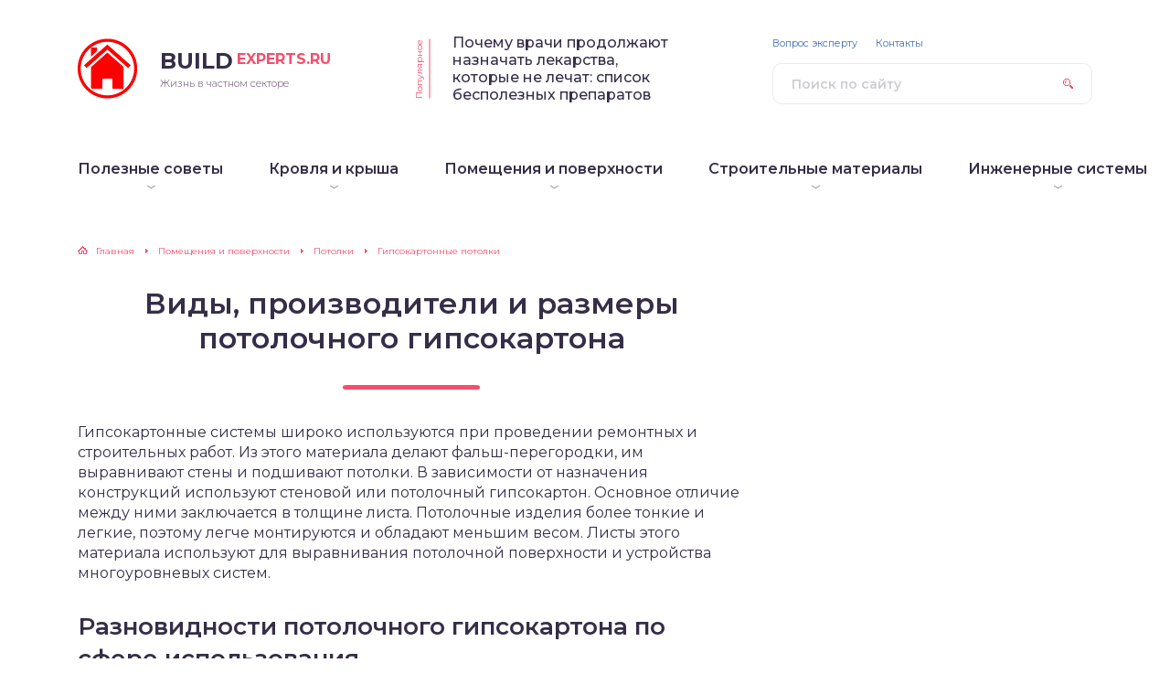

--- FILE ---
content_type: text/html; charset=UTF-8
request_url: https://build-experts.ru/potolochnyy-gipsokarton/
body_size: 19834
content:
<!DOCTYPE html>
<html lang="ru-RU">
<head>
	<title>Потолочный гипсокартон: размер плит и листов, толщина ГКЛ, производители и виды</title>
	<meta charset="utf-8" />
	<meta http-equiv="X-UA-Compatible" content="IE=edge, chrome=1" />
	<meta name="viewport" content="width=device-width, initial-scale=1.0" />
    <link rel="shortcut icon" href="/favicon.ico" type="image/x-icon" />
    <script type="text/javascript"> rbConfig={start:performance.now(),rotator:'q3k6'}; </script>
	<meta name='robots' content='index, follow, max-image-preview:large, max-snippet:-1, max-video-preview:-1' />
	<style>img:is([sizes="auto" i], [sizes^="auto," i]) { contain-intrinsic-size: 3000px 1500px }</style>
	<meta name="dlm-version" content="5.0.21">
	<meta name="description" content="Разновидности потолочного гипсокартона по сфере использования. Характеристика влагостойких листов ГКЛ. Отличительные особенности огнестойкого гипсокартона. Арочный, стандартный и акустический гипсокартон. Размены и толщина листов ГКЛ. Как правильно хранить потолочные плиты и производители." />
	<link rel="canonical" href="https://build-experts.ru/potolochnyy-gipsokarton/" />
	<meta property="og:locale" content="ru_RU" />
	<meta property="og:type" content="article" />
	<meta property="og:title" content="Потолочный гипсокартон: размер плит и листов, толщина ГКЛ, производители и виды" />
	<meta property="og:description" content="Разновидности потолочного гипсокартона по сфере использования. Характеристика влагостойких листов ГКЛ. Отличительные особенности огнестойкого гипсокартона. Арочный, стандартный и акустический гипсокартон. Размены и толщина листов ГКЛ. Как правильно хранить потолочные плиты и производители." />
	<meta property="og:url" content="https://build-experts.ru/potolochnyy-gipsokarton/" />
	<meta property="og:site_name" content="Информационный новостной портал Build-Experts.ru" />
	<meta property="article:published_time" content="2018-08-23T04:16:32+00:00" />
	<meta property="og:image" content="https://build-experts.ru/wp-content/uploads/2018/08/1-63.jpg" />
	<meta property="og:image:width" content="1024" />
	<meta property="og:image:height" content="836" />
	<meta property="og:image:type" content="image/jpeg" />
	<meta name="author" content="buildexp" />
	<meta name="twitter:card" content="summary_large_image" />
	<meta name="twitter:label1" content="Написано автором" />
	<meta name="twitter:data1" content="buildexp" />
	<script type="application/ld+json" class="yoast-schema-graph">{"@context":"https://schema.org","@graph":[{"@type":"Article","@id":"https://build-experts.ru/potolochnyy-gipsokarton/#article","isPartOf":{"@id":"https://build-experts.ru/potolochnyy-gipsokarton/"},"author":{"name":"buildexp","@id":"https://build-experts.ru/#/schema/person/527c37d871a170c61583dca955e78f2e"},"headline":"Виды, производители и размеры потолочного гипсокартона","datePublished":"2018-08-23T04:16:32+00:00","mainEntityOfPage":{"@id":"https://build-experts.ru/potolochnyy-gipsokarton/"},"wordCount":1061,"publisher":{"@id":"https://build-experts.ru/#organization"},"image":{"@id":"https://build-experts.ru/potolochnyy-gipsokarton/#primaryimage"},"thumbnailUrl":"https://build-experts.ru/wp-content/uploads/2018/08/1-63.jpg","articleSection":["Гипсокартонные потолки","Помещения и поверхности","Потолки"],"inLanguage":"ru-RU"},{"@type":"WebPage","@id":"https://build-experts.ru/potolochnyy-gipsokarton/","url":"https://build-experts.ru/potolochnyy-gipsokarton/","name":"Потолочный гипсокартон: размер плит и листов, толщина ГКЛ, производители и виды","isPartOf":{"@id":"https://build-experts.ru/#website"},"primaryImageOfPage":{"@id":"https://build-experts.ru/potolochnyy-gipsokarton/#primaryimage"},"image":{"@id":"https://build-experts.ru/potolochnyy-gipsokarton/#primaryimage"},"thumbnailUrl":"https://build-experts.ru/wp-content/uploads/2018/08/1-63.jpg","datePublished":"2018-08-23T04:16:32+00:00","description":"Разновидности потолочного гипсокартона по сфере использования. Характеристика влагостойких листов ГКЛ. Отличительные особенности огнестойкого гипсокартона. Арочный, стандартный и акустический гипсокартон. Размены и толщина листов ГКЛ. Как правильно хранить потолочные плиты и производители.","breadcrumb":{"@id":"https://build-experts.ru/potolochnyy-gipsokarton/#breadcrumb"},"inLanguage":"ru-RU","potentialAction":[{"@type":"ReadAction","target":["https://build-experts.ru/potolochnyy-gipsokarton/"]}]},{"@type":"ImageObject","inLanguage":"ru-RU","@id":"https://build-experts.ru/potolochnyy-gipsokarton/#primaryimage","url":"https://build-experts.ru/wp-content/uploads/2018/08/1-63.jpg","contentUrl":"https://build-experts.ru/wp-content/uploads/2018/08/1-63.jpg","width":1024,"height":836,"caption":"разновидности потолочного гипсокартона"},{"@type":"BreadcrumbList","@id":"https://build-experts.ru/potolochnyy-gipsokarton/#breadcrumb","itemListElement":[{"@type":"ListItem","position":1,"name":"Build-Experts.ru","item":"https://build-experts.ru/"},{"@type":"ListItem","position":2,"name":"Помещения и поверхности","item":"https://build-experts.ru/category/pomeshheniya-i-poverxnosti/"},{"@type":"ListItem","position":3,"name":"Потолки","item":"https://build-experts.ru/category/pomeshheniya-i-poverxnosti/potolki/"},{"@type":"ListItem","position":4,"name":"Гипсокартонные потолки","item":"https://build-experts.ru/category/pomeshheniya-i-poverxnosti/potolki/gipsokartonnye-potolki/"},{"@type":"ListItem","position":5,"name":"Виды, производители и размеры потолочного гипсокартона"}]},{"@type":"WebSite","@id":"https://build-experts.ru/#website","url":"https://build-experts.ru/","name":"Информационный новостной портал Build-Experts.ru","description":"Жизнь в частном секторе","publisher":{"@id":"https://build-experts.ru/#organization"},"potentialAction":[{"@type":"SearchAction","target":{"@type":"EntryPoint","urlTemplate":"https://build-experts.ru/?s={search_term_string}"},"query-input":{"@type":"PropertyValueSpecification","valueRequired":true,"valueName":"search_term_string"}}],"inLanguage":"ru-RU"},{"@type":"Organization","@id":"https://build-experts.ru/#organization","name":"Частный сектор","url":"https://build-experts.ru/","logo":{"@type":"ImageObject","inLanguage":"ru-RU","@id":"https://build-experts.ru/#/schema/logo/image/","url":"https://build-experts.ru/wp-content/uploads/2018/09/house_icon.png","contentUrl":"https://build-experts.ru/wp-content/uploads/2018/09/house_icon.png","width":512,"height":512,"caption":"Частный сектор"},"image":{"@id":"https://build-experts.ru/#/schema/logo/image/"}},{"@type":"Person","@id":"https://build-experts.ru/#/schema/person/527c37d871a170c61583dca955e78f2e","name":"buildexp","image":{"@type":"ImageObject","inLanguage":"ru-RU","@id":"https://build-experts.ru/#/schema/person/image/","url":"https://build-experts.ru/wp-content/plugins/clearfy-pro/assets/images/default-avatar.png","contentUrl":"https://build-experts.ru/wp-content/plugins/clearfy-pro/assets/images/default-avatar.png","caption":"buildexp"}}]}</script>


<link rel='stylesheet' id='wp-block-library-css' href='https://build-experts.ru/wp-includes/css/dist/block-library/style.min.css?ver=6.7.4' type='text/css' media='all' />
<style id='classic-theme-styles-inline-css' type='text/css'>
/*! This file is auto-generated */
.wp-block-button__link{color:#fff;background-color:#32373c;border-radius:9999px;box-shadow:none;text-decoration:none;padding:calc(.667em + 2px) calc(1.333em + 2px);font-size:1.125em}.wp-block-file__button{background:#32373c;color:#fff;text-decoration:none}
</style>
<style id='global-styles-inline-css' type='text/css'>
:root{--wp--preset--aspect-ratio--square: 1;--wp--preset--aspect-ratio--4-3: 4/3;--wp--preset--aspect-ratio--3-4: 3/4;--wp--preset--aspect-ratio--3-2: 3/2;--wp--preset--aspect-ratio--2-3: 2/3;--wp--preset--aspect-ratio--16-9: 16/9;--wp--preset--aspect-ratio--9-16: 9/16;--wp--preset--color--black: #000000;--wp--preset--color--cyan-bluish-gray: #abb8c3;--wp--preset--color--white: #ffffff;--wp--preset--color--pale-pink: #f78da7;--wp--preset--color--vivid-red: #cf2e2e;--wp--preset--color--luminous-vivid-orange: #ff6900;--wp--preset--color--luminous-vivid-amber: #fcb900;--wp--preset--color--light-green-cyan: #7bdcb5;--wp--preset--color--vivid-green-cyan: #00d084;--wp--preset--color--pale-cyan-blue: #8ed1fc;--wp--preset--color--vivid-cyan-blue: #0693e3;--wp--preset--color--vivid-purple: #9b51e0;--wp--preset--gradient--vivid-cyan-blue-to-vivid-purple: linear-gradient(135deg,rgba(6,147,227,1) 0%,rgb(155,81,224) 100%);--wp--preset--gradient--light-green-cyan-to-vivid-green-cyan: linear-gradient(135deg,rgb(122,220,180) 0%,rgb(0,208,130) 100%);--wp--preset--gradient--luminous-vivid-amber-to-luminous-vivid-orange: linear-gradient(135deg,rgba(252,185,0,1) 0%,rgba(255,105,0,1) 100%);--wp--preset--gradient--luminous-vivid-orange-to-vivid-red: linear-gradient(135deg,rgba(255,105,0,1) 0%,rgb(207,46,46) 100%);--wp--preset--gradient--very-light-gray-to-cyan-bluish-gray: linear-gradient(135deg,rgb(238,238,238) 0%,rgb(169,184,195) 100%);--wp--preset--gradient--cool-to-warm-spectrum: linear-gradient(135deg,rgb(74,234,220) 0%,rgb(151,120,209) 20%,rgb(207,42,186) 40%,rgb(238,44,130) 60%,rgb(251,105,98) 80%,rgb(254,248,76) 100%);--wp--preset--gradient--blush-light-purple: linear-gradient(135deg,rgb(255,206,236) 0%,rgb(152,150,240) 100%);--wp--preset--gradient--blush-bordeaux: linear-gradient(135deg,rgb(254,205,165) 0%,rgb(254,45,45) 50%,rgb(107,0,62) 100%);--wp--preset--gradient--luminous-dusk: linear-gradient(135deg,rgb(255,203,112) 0%,rgb(199,81,192) 50%,rgb(65,88,208) 100%);--wp--preset--gradient--pale-ocean: linear-gradient(135deg,rgb(255,245,203) 0%,rgb(182,227,212) 50%,rgb(51,167,181) 100%);--wp--preset--gradient--electric-grass: linear-gradient(135deg,rgb(202,248,128) 0%,rgb(113,206,126) 100%);--wp--preset--gradient--midnight: linear-gradient(135deg,rgb(2,3,129) 0%,rgb(40,116,252) 100%);--wp--preset--font-size--small: 13px;--wp--preset--font-size--medium: 20px;--wp--preset--font-size--large: 36px;--wp--preset--font-size--x-large: 42px;--wp--preset--spacing--20: 0.44rem;--wp--preset--spacing--30: 0.67rem;--wp--preset--spacing--40: 1rem;--wp--preset--spacing--50: 1.5rem;--wp--preset--spacing--60: 2.25rem;--wp--preset--spacing--70: 3.38rem;--wp--preset--spacing--80: 5.06rem;--wp--preset--shadow--natural: 6px 6px 9px rgba(0, 0, 0, 0.2);--wp--preset--shadow--deep: 12px 12px 50px rgba(0, 0, 0, 0.4);--wp--preset--shadow--sharp: 6px 6px 0px rgba(0, 0, 0, 0.2);--wp--preset--shadow--outlined: 6px 6px 0px -3px rgba(255, 255, 255, 1), 6px 6px rgba(0, 0, 0, 1);--wp--preset--shadow--crisp: 6px 6px 0px rgba(0, 0, 0, 1);}:where(.is-layout-flex){gap: 0.5em;}:where(.is-layout-grid){gap: 0.5em;}body .is-layout-flex{display: flex;}.is-layout-flex{flex-wrap: wrap;align-items: center;}.is-layout-flex > :is(*, div){margin: 0;}body .is-layout-grid{display: grid;}.is-layout-grid > :is(*, div){margin: 0;}:where(.wp-block-columns.is-layout-flex){gap: 2em;}:where(.wp-block-columns.is-layout-grid){gap: 2em;}:where(.wp-block-post-template.is-layout-flex){gap: 1.25em;}:where(.wp-block-post-template.is-layout-grid){gap: 1.25em;}.has-black-color{color: var(--wp--preset--color--black) !important;}.has-cyan-bluish-gray-color{color: var(--wp--preset--color--cyan-bluish-gray) !important;}.has-white-color{color: var(--wp--preset--color--white) !important;}.has-pale-pink-color{color: var(--wp--preset--color--pale-pink) !important;}.has-vivid-red-color{color: var(--wp--preset--color--vivid-red) !important;}.has-luminous-vivid-orange-color{color: var(--wp--preset--color--luminous-vivid-orange) !important;}.has-luminous-vivid-amber-color{color: var(--wp--preset--color--luminous-vivid-amber) !important;}.has-light-green-cyan-color{color: var(--wp--preset--color--light-green-cyan) !important;}.has-vivid-green-cyan-color{color: var(--wp--preset--color--vivid-green-cyan) !important;}.has-pale-cyan-blue-color{color: var(--wp--preset--color--pale-cyan-blue) !important;}.has-vivid-cyan-blue-color{color: var(--wp--preset--color--vivid-cyan-blue) !important;}.has-vivid-purple-color{color: var(--wp--preset--color--vivid-purple) !important;}.has-black-background-color{background-color: var(--wp--preset--color--black) !important;}.has-cyan-bluish-gray-background-color{background-color: var(--wp--preset--color--cyan-bluish-gray) !important;}.has-white-background-color{background-color: var(--wp--preset--color--white) !important;}.has-pale-pink-background-color{background-color: var(--wp--preset--color--pale-pink) !important;}.has-vivid-red-background-color{background-color: var(--wp--preset--color--vivid-red) !important;}.has-luminous-vivid-orange-background-color{background-color: var(--wp--preset--color--luminous-vivid-orange) !important;}.has-luminous-vivid-amber-background-color{background-color: var(--wp--preset--color--luminous-vivid-amber) !important;}.has-light-green-cyan-background-color{background-color: var(--wp--preset--color--light-green-cyan) !important;}.has-vivid-green-cyan-background-color{background-color: var(--wp--preset--color--vivid-green-cyan) !important;}.has-pale-cyan-blue-background-color{background-color: var(--wp--preset--color--pale-cyan-blue) !important;}.has-vivid-cyan-blue-background-color{background-color: var(--wp--preset--color--vivid-cyan-blue) !important;}.has-vivid-purple-background-color{background-color: var(--wp--preset--color--vivid-purple) !important;}.has-black-border-color{border-color: var(--wp--preset--color--black) !important;}.has-cyan-bluish-gray-border-color{border-color: var(--wp--preset--color--cyan-bluish-gray) !important;}.has-white-border-color{border-color: var(--wp--preset--color--white) !important;}.has-pale-pink-border-color{border-color: var(--wp--preset--color--pale-pink) !important;}.has-vivid-red-border-color{border-color: var(--wp--preset--color--vivid-red) !important;}.has-luminous-vivid-orange-border-color{border-color: var(--wp--preset--color--luminous-vivid-orange) !important;}.has-luminous-vivid-amber-border-color{border-color: var(--wp--preset--color--luminous-vivid-amber) !important;}.has-light-green-cyan-border-color{border-color: var(--wp--preset--color--light-green-cyan) !important;}.has-vivid-green-cyan-border-color{border-color: var(--wp--preset--color--vivid-green-cyan) !important;}.has-pale-cyan-blue-border-color{border-color: var(--wp--preset--color--pale-cyan-blue) !important;}.has-vivid-cyan-blue-border-color{border-color: var(--wp--preset--color--vivid-cyan-blue) !important;}.has-vivid-purple-border-color{border-color: var(--wp--preset--color--vivid-purple) !important;}.has-vivid-cyan-blue-to-vivid-purple-gradient-background{background: var(--wp--preset--gradient--vivid-cyan-blue-to-vivid-purple) !important;}.has-light-green-cyan-to-vivid-green-cyan-gradient-background{background: var(--wp--preset--gradient--light-green-cyan-to-vivid-green-cyan) !important;}.has-luminous-vivid-amber-to-luminous-vivid-orange-gradient-background{background: var(--wp--preset--gradient--luminous-vivid-amber-to-luminous-vivid-orange) !important;}.has-luminous-vivid-orange-to-vivid-red-gradient-background{background: var(--wp--preset--gradient--luminous-vivid-orange-to-vivid-red) !important;}.has-very-light-gray-to-cyan-bluish-gray-gradient-background{background: var(--wp--preset--gradient--very-light-gray-to-cyan-bluish-gray) !important;}.has-cool-to-warm-spectrum-gradient-background{background: var(--wp--preset--gradient--cool-to-warm-spectrum) !important;}.has-blush-light-purple-gradient-background{background: var(--wp--preset--gradient--blush-light-purple) !important;}.has-blush-bordeaux-gradient-background{background: var(--wp--preset--gradient--blush-bordeaux) !important;}.has-luminous-dusk-gradient-background{background: var(--wp--preset--gradient--luminous-dusk) !important;}.has-pale-ocean-gradient-background{background: var(--wp--preset--gradient--pale-ocean) !important;}.has-electric-grass-gradient-background{background: var(--wp--preset--gradient--electric-grass) !important;}.has-midnight-gradient-background{background: var(--wp--preset--gradient--midnight) !important;}.has-small-font-size{font-size: var(--wp--preset--font-size--small) !important;}.has-medium-font-size{font-size: var(--wp--preset--font-size--medium) !important;}.has-large-font-size{font-size: var(--wp--preset--font-size--large) !important;}.has-x-large-font-size{font-size: var(--wp--preset--font-size--x-large) !important;}
:where(.wp-block-post-template.is-layout-flex){gap: 1.25em;}:where(.wp-block-post-template.is-layout-grid){gap: 1.25em;}
:where(.wp-block-columns.is-layout-flex){gap: 2em;}:where(.wp-block-columns.is-layout-grid){gap: 2em;}
:root :where(.wp-block-pullquote){font-size: 1.5em;line-height: 1.6;}
</style>
<link rel='stylesheet' id='style-autors_webnavoz-css' href='https://build-experts.ru/wp-content/plugins/autors-by-webnavoz/css/autors-style.css?1_62&#038;ver=6.7.4' type='text/css' media='all' />
<link rel='stylesheet' id='contact-form-7-css' href='https://build-experts.ru/wp-content/plugins/contact-form-7/includes/css/styles.css?ver=6.0.3' type='text/css' media='all' />
<link rel='stylesheet' id='style-experts_webnavoz-css' href='https://build-experts.ru/wp-content/plugins/experts-by-webnavoz/css/experts-style.css?1_4&#038;ver=6.7.4' type='text/css' media='all' />
<link rel='stylesheet' id='wp-polls-css' href='https://build-experts.ru/wp-content/plugins/wp-polls/polls-css.css?ver=2.77.3' type='text/css' media='all' />
<style id='wp-polls-inline-css' type='text/css'>
.wp-polls .pollbar {
	margin: 1px;
	font-size: 8px;
	line-height: 10px;
	height: 10px;
	background: #1A4473;
	border: 1px solid #c8c8c8;
}

</style>
<link rel='stylesheet' id='wp-postratings-css' href='https://build-experts.ru/wp-content/plugins/wp-postratings/css/postratings-css.css?ver=1.91.2' type='text/css' media='all' />
<link rel='stylesheet' id='animate-css' href='https://build-experts.ru/wp-content/plugins/wp-quiz-pro/assets/frontend/css/animate.css?ver=3.6.0' type='text/css' media='all' />
<link rel='stylesheet' id='wp-quiz-css' href='https://build-experts.ru/wp-content/plugins/wp-quiz-pro/assets/frontend/css/wp-quiz.css?ver=2.0.19' type='text/css' media='all' />
<link rel='stylesheet' id='google-fonts-css' href='//fonts.googleapis.com/css?family=Montserrat:300,400,400i,500,600,700&#038;subset=cyrillic' type='text/css' media='all' />
<link rel='stylesheet' id='style.css-css' href='https://build-experts.ru/wp-content/themes/sreda-design-nocat/style.css' type='text/css' media='all' />
<link rel='stylesheet' id='fancybox-css' href='https://build-experts.ru/wp-content/plugins/easy-fancybox/fancybox/1.5.4/jquery.fancybox.min.css?ver=6.7.4' type='text/css' media='screen' />
<link rel='stylesheet' id='tablepress-default-css' href='https://build-experts.ru/wp-content/plugins/tablepress/css/build/default.css?ver=3.0.3' type='text/css' media='all' />
<script type="text/javascript" src="https://build-experts.ru/wp-includes/js/jquery/jquery.min.js?ver=3.7.1" id="jquery-core-js"></script>
<style>.pseudo-clearfy-link { color: #008acf; cursor: pointer;}.pseudo-clearfy-link:hover { text-decoration: none;}</style><link rel="icon" href="https://build-experts.ru/wp-content/uploads/2018/09/cropped-house_icon-32x32.png" sizes="32x32" />
<link rel="icon" href="https://build-experts.ru/wp-content/uploads/2018/09/cropped-house_icon-192x192.png" sizes="192x192" />
<link rel="apple-touch-icon" href="https://build-experts.ru/wp-content/uploads/2018/09/cropped-house_icon-180x180.png" />
<meta name="msapplication-TileImage" content="https://build-experts.ru/wp-content/uploads/2018/09/cropped-house_icon-270x270.png" />
		<style>
.popular__inner {
	background: #F8F8F8;
}
.post blockquote:before {
	background-image: url(https://build-experts.ru/wp-content/uploads/2018/09/house_icon.png);
}
	</style>
    <script type="text/javascript" src="https://vk.com/js/api/openapi.js?162"></script>
    <script type="text/javascript">
        VK.init({apiId: 3543010, onlyWidgets: true});
    </script>
</head>

<body>

<div class="container">
<div class="wrapper">

	<header class="header">

		<div class="header__top">

					<a class="header__logo" href="https://build-experts.ru/">
		<div class="header__logo-image"><img src="https://build-experts.ru/wp-content/uploads/2018/09/house_icon.png" alt="" /></div>
		<div class="header__logo-title">Build<span>Experts.ru</span></div>
		<div class="header__logo-desc">Жизнь в частном секторе</div>
		</a>
		
										<div class="header__popular">
				<div class="header__popular-headline">Популярное</div>
				<div class="header__popular-title"><a href="https://build-experts.ru/bespoleznye-lekarstva-ne-lechat-spisok/">Почему врачи продолжают назначать лекарства, которые не лечат: список бесполезных препаратов</a></div>
			</div><!-- .header__popular -->
					
			<form class="search" method="get" action="https://build-experts.ru/">
				<input class="search__input" type="search" name="s" placeholder="Поиск по сайту" value="" required />
				<button class="search__button" type="submit"></button>
			</form>

		
		</div><!-- .header__top -->

		<button class="header__menu-toggle" type="button"></button>
		<div class="header__menu">
			
					<nav class="header__nav-2"><ul><li id="menu-item-11955" class="menu-item menu-item-type-taxonomy menu-item-object-category menu-item-has-children menu-item-11955"><a href="https://build-experts.ru/category/novosti/" title="Полезные советы для дачников и садоводов"><div class="header__nav-2-link">Полезные советы</div></a>
<ul class="sub-menu">
	<li id="menu-item-11956" class="menu-item menu-item-type-taxonomy menu-item-object-category menu-item-11956"><a href="https://build-experts.ru/category/novosti/dom-dacha/"><div class="header__nav-2-link">Дом / Дача</div></a></li>
	<li id="menu-item-11960" class="menu-item menu-item-type-taxonomy menu-item-object-category menu-item-11960"><a href="https://build-experts.ru/category/novosti/sad-ogorod/" title="Сад и Огород"><div class="header__nav-2-link">Сад / Огород</div></a></li>
	<li id="menu-item-11959" class="menu-item menu-item-type-taxonomy menu-item-object-category menu-item-11959"><a href="https://build-experts.ru/category/novosti/obschestvo/"><div class="header__nav-2-link">Общество</div></a></li>
	<li id="menu-item-11958" class="menu-item menu-item-type-taxonomy menu-item-object-category menu-item-11958"><a href="https://build-experts.ru/category/novosti/zhkh/" title="Жилищно-коммунальное хозяйство"><div class="header__nav-2-link">ЖКХ</div></a></li>
	<li id="menu-item-11961" class="menu-item menu-item-type-taxonomy menu-item-object-category menu-item-11961"><a href="https://build-experts.ru/category/novosti/ekonomika/"><div class="header__nav-2-link">Экономика</div></a></li>
	<li id="menu-item-11957" class="menu-item menu-item-type-taxonomy menu-item-object-category menu-item-11957"><a href="https://build-experts.ru/category/novosti/eda/" title="Кулинарные рецепты и еда"><div class="header__nav-2-link">Еда</div></a></li>
	<li id="menu-item-16069" class="menu-item menu-item-type-taxonomy menu-item-object-category menu-item-16069"><a href="https://build-experts.ru/category/novosti/psihologiya/"><div class="header__nav-2-link">Психология</div></a></li>
	<li id="menu-item-16068" class="menu-item menu-item-type-taxonomy menu-item-object-category menu-item-16068"><a href="https://build-experts.ru/category/novosti/goroskopy/"><div class="header__nav-2-link">Гороскопы и предсказания</div></a></li>
</ul>
</li>
<li id="menu-item-2644" class="menu-item menu-item-type-taxonomy menu-item-object-category menu-item-has-children menu-item-2644"><a href="https://build-experts.ru/category/krovlya-i-krysha/"><div class="header__nav-2-link">Кровля и крыша</div></a>
<ul class="sub-menu">
	<li id="menu-item-2645" class="menu-item menu-item-type-taxonomy menu-item-object-category menu-item-2645"><a href="https://build-experts.ru/category/krovlya-i-krysha/vidy-krysh/"><div class="header__nav-2-link">Виды крыш</div></a></li>
	<li id="menu-item-2646" class="menu-item menu-item-type-taxonomy menu-item-object-category menu-item-2646"><a href="https://build-experts.ru/category/krovlya-i-krysha/vodostochnaya-sistema/"><div class="header__nav-2-link">Водосточная система</div></a></li>
	<li id="menu-item-2647" class="menu-item menu-item-type-taxonomy menu-item-object-category menu-item-2647"><a href="https://build-experts.ru/category/krovlya-i-krysha/dop-i-dobornye-elementy/"><div class="header__nav-2-link">Дополнительные и доборные элементы</div></a></li>
	<li id="menu-item-2648" class="menu-item menu-item-type-taxonomy menu-item-object-category menu-item-2648"><a href="https://build-experts.ru/category/krovlya-i-krysha/krovlya-iz-cherepicy/"><div class="header__nav-2-link">Черепица</div></a></li>
	<li id="menu-item-2649" class="menu-item menu-item-type-taxonomy menu-item-object-category menu-item-2649"><a href="https://build-experts.ru/category/krovlya-i-krysha/metallicheskaya-krovlya/"><div class="header__nav-2-link">Металлическая кровля</div></a></li>
	<li id="menu-item-2650" class="menu-item menu-item-type-taxonomy menu-item-object-category menu-item-2650"><a href="https://build-experts.ru/category/krovlya-i-krysha/myagkaya-krovlya/"><div class="header__nav-2-link">Мягкая кровля</div></a></li>
	<li id="menu-item-2651" class="menu-item menu-item-type-taxonomy menu-item-object-category menu-item-2651"><a href="https://build-experts.ru/category/krovlya-i-krysha/obshhie-svedeniya-krovlya/"><div class="header__nav-2-link">Общие сведения о кровельных материалах</div></a></li>
	<li id="menu-item-2652" class="menu-item menu-item-type-taxonomy menu-item-object-category menu-item-2652"><a href="https://build-experts.ru/category/krovlya-i-krysha/raschet-kryshi-i-krovli/"><div class="header__nav-2-link">Расчет крыши и кровли</div></a></li>
	<li id="menu-item-2653" class="menu-item menu-item-type-taxonomy menu-item-object-category menu-item-2653"><a href="https://build-experts.ru/category/krovlya-i-krysha/remont-i-uxod/"><div class="header__nav-2-link">Ремонт и уход</div></a></li>
</ul>
</li>
<li id="menu-item-9416" class="menu-item menu-item-type-taxonomy menu-item-object-category current-post-ancestor current-menu-parent current-post-parent menu-item-has-children menu-item-9416"><a href="https://build-experts.ru/category/pomeshheniya-i-poverxnosti/"><div class="header__nav-2-link">Помещения и поверхности</div></a>
<ul class="sub-menu">
	<li id="menu-item-9417" class="menu-item menu-item-type-taxonomy menu-item-object-category menu-item-9417"><a href="https://build-experts.ru/category/pomeshheniya-i-poverxnosti/vannaya-i-tualet/"><div class="header__nav-2-link">Ванная и туалет</div></a></li>
	<li id="menu-item-9418" class="menu-item menu-item-type-taxonomy menu-item-object-category menu-item-9418"><a href="https://build-experts.ru/category/pomeshheniya-i-poverxnosti/instrumenty/"><div class="header__nav-2-link">Инструменты</div></a></li>
	<li id="menu-item-9419" class="menu-item menu-item-type-taxonomy menu-item-object-category menu-item-9419"><a href="https://build-experts.ru/category/pomeshheniya-i-poverxnosti/kuxnya/"><div class="header__nav-2-link">Кухня</div></a></li>
	<li id="menu-item-9420" class="menu-item menu-item-type-taxonomy menu-item-object-category menu-item-9420"><a href="https://build-experts.ru/category/pomeshheniya-i-poverxnosti/lodzhiya-i-balkon/"><div class="header__nav-2-link">Лоджия и балкон</div></a></li>
	<li id="menu-item-9421" class="menu-item menu-item-type-taxonomy menu-item-object-category menu-item-9421"><a href="https://build-experts.ru/category/pomeshheniya-i-poverxnosti/okonnye-steklopakety-i-osteklenie/"><div class="header__nav-2-link">Оконные стеклопакеты и остекление</div></a></li>
	<li id="menu-item-9422" class="menu-item menu-item-type-taxonomy menu-item-object-category menu-item-9422"><a href="https://build-experts.ru/category/pomeshheniya-i-poverxnosti/poly/"><div class="header__nav-2-link">Полы</div></a></li>
	<li id="menu-item-9423" class="menu-item menu-item-type-taxonomy menu-item-object-category current-post-ancestor current-menu-parent current-post-parent menu-item-9423"><a href="https://build-experts.ru/category/pomeshheniya-i-poverxnosti/potolki/"><div class="header__nav-2-link">Потолки</div></a></li>
	<li id="menu-item-9424" class="menu-item menu-item-type-taxonomy menu-item-object-category menu-item-9424"><a href="https://build-experts.ru/category/pomeshheniya-i-poverxnosti/steny/"><div class="header__nav-2-link">Стены</div></a></li>
</ul>
</li>
<li id="menu-item-9425" class="menu-item menu-item-type-taxonomy menu-item-object-category menu-item-has-children menu-item-9425"><a href="https://build-experts.ru/category/stroitelnye-materialy/"><div class="header__nav-2-link">Строительные материалы</div></a>
<ul class="sub-menu">
	<li id="menu-item-9426" class="menu-item menu-item-type-taxonomy menu-item-object-category menu-item-9426"><a href="https://build-experts.ru/category/stroitelnye-materialy/blok-xaus/"><div class="header__nav-2-link">Блок-хаус</div></a></li>
	<li id="menu-item-9427" class="menu-item menu-item-type-taxonomy menu-item-object-category menu-item-9427"><a href="https://build-experts.ru/category/stroitelnye-materialy/vagonka/"><div class="header__nav-2-link">Вагонка</div></a></li>
	<li id="menu-item-9428" class="menu-item menu-item-type-taxonomy menu-item-object-category menu-item-9428"><a href="https://build-experts.ru/category/stroitelnye-materialy/kamen/"><div class="header__nav-2-link">Камень</div></a></li>
	<li id="menu-item-9429" class="menu-item menu-item-type-taxonomy menu-item-object-category menu-item-9429"><a href="https://build-experts.ru/category/stroitelnye-materialy/keramicheskaya-plitka/"><div class="header__nav-2-link">Керамическая плитка</div></a></li>
	<li id="menu-item-9430" class="menu-item menu-item-type-taxonomy menu-item-object-category menu-item-9430"><a href="https://build-experts.ru/category/stroitelnye-materialy/kirpich/"><div class="header__nav-2-link">Кирпич</div></a></li>
	<li id="menu-item-9431" class="menu-item menu-item-type-taxonomy menu-item-object-category menu-item-9431"><a href="https://build-experts.ru/category/stroitelnye-materialy/lkm/"><div class="header__nav-2-link">ЛКМ</div></a></li>
	<li id="menu-item-9432" class="menu-item menu-item-type-taxonomy menu-item-object-category menu-item-9432"><a href="https://build-experts.ru/category/stroitelnye-materialy/stroitelnie-materiali/"><div class="header__nav-2-link">Общие сведения о строительных материалах</div></a></li>
	<li id="menu-item-9433" class="menu-item menu-item-type-taxonomy menu-item-object-category menu-item-9433"><a href="https://build-experts.ru/category/stroitelnye-materialy/sajding/"><div class="header__nav-2-link">Сайдинг</div></a></li>
	<li id="menu-item-9434" class="menu-item menu-item-type-taxonomy menu-item-object-category menu-item-9434"><a href="https://build-experts.ru/category/stroitelnye-materialy/cementno-struzhechnaya-plita/"><div class="header__nav-2-link">ЦСП</div></a></li>
	<li id="menu-item-9435" class="menu-item menu-item-type-taxonomy menu-item-object-category menu-item-9435"><a href="https://build-experts.ru/category/stroitelnye-materialy/shtukaturka/"><div class="header__nav-2-link">Штукатурка</div></a></li>
</ul>
</li>
<li id="menu-item-17808" class="menu-item menu-item-type-taxonomy menu-item-object-category menu-item-has-children menu-item-17808"><a href="https://build-experts.ru/category/inzhenernye-sistemy/"><div class="header__nav-2-link">Инженерные системы</div></a>
<ul class="sub-menu">
	<li id="menu-item-17809" class="menu-item menu-item-type-taxonomy menu-item-object-category menu-item-17809"><a href="https://build-experts.ru/category/inzhenernye-sistemy/otoplenie/"><div class="header__nav-2-link">Отопление</div></a></li>
</ul>
</li>
</ul></nav>
							
					<nav class="header__nav-1"><ul><li id="menu-item-1714" class="menu-item menu-item-type-post_type menu-item-object-page menu-item-1714"><a rel="nofollow" href="https://build-experts.ru/vopros-ekspertu/">Вопрос эксперту</a></li>
<li id="menu-item-13224" class="menu-item menu-item-type-post_type menu-item-object-page menu-item-13224"><a href="https://build-experts.ru/kontakty/">Контакты</a></li>
</ul></nav>
						</div><!-- .header__menu -->
        <script src="https://yastatic.net/pcode/adfox/loader.js" crossorigin="anonymous"></script><script src="https://yastatic.net/pcode/adfox/loader.js" crossorigin="anonymous"></script>
	</header><!-- .header -->
<div class="middle">
			<main class="content">
			<div class="breadcrumbs" itemscope itemtype="http://schema.org/BreadcrumbList"><span itemprop="itemListElement" itemscope itemtype="http://schema.org/ListItem"><a href="https://build-experts.ru/" itemprop="item" class="home"><span itemprop="name">Главная</span></a></span> <span class="sep">›</span> <span itemprop="itemListElement" itemscope itemtype="http://schema.org/ListItem"><a href="https://build-experts.ru/category/pomeshheniya-i-poverxnosti/" itemprop="item"><span itemprop="name">Помещения и поверхности</span></a></span> <span class="sep">›</span> <span itemprop="itemListElement" itemscope itemtype="http://schema.org/ListItem"><a href="https://build-experts.ru/category/pomeshheniya-i-poverxnosti/potolki/" itemprop="item"><span itemprop="name">Потолки</span></a></span> <span class="sep">›</span> <span itemprop="itemListElement" itemscope itemtype="http://schema.org/ListItem"><a href="https://build-experts.ru/category/pomeshheniya-i-poverxnosti/potolki/gipsokartonnye-potolki/" itemprop="item"><span itemprop="name">Гипсокартонные потолки</span></a></span></div><!-- .breadcrumbs -->						
			<article class="post">
				<h1 class="post__headline">Виды, производители и размеры потолочного гипсокартона</h1>
				<div class="post__entry">
					<p>Гипсокартонные системы широко используются при проведении ремонтных и строительных работ. Из этого материала делают фальш-перегородки, им выравнивают стены и подшивают потолки. В зависимости от назначения конструкций используют стеновой или потолочный гипсокартон. Основное отличие между ними заключается в толщине листа. Потолочные изделия более тонкие и легкие, поэтому легче монтируются и обладают меньшим весом. Листы этого материала используют для выравнивания потолочной поверхности и устройства многоуровневых систем.</p><div class='code-block code-block-17' style='margin: 8px 0; clear: both;'>
<!--noindex-->
<div id="content_rb_34713" class="content_rb" data-id="34713"></div>
<!--/noindex--></div>

<h2>Разновидности потолочного гипсокартона по сфере использования</h2>
<p>Потолочный ГКЛ пользуется большой популярностью, потому что поверхность можно отделывать разными материалами. Гипсовый лист после шпаклевания и шлифования красят интерьерными красками, оклеивают обоями, облицовывают плиткой.</p>
<p><img fetchpriority="high" decoding="async" class="aligncenter wp-image-12695 size-large" src="https://build-experts.ru/wp-content/uploads/2018/08/1-63-700x571.jpg" alt="разновидности потолочного гипсокартона" width="700" height="571" srcset="https://build-experts.ru/wp-content/uploads/2018/08/1-63-700x571.jpg 700w, https://build-experts.ru/wp-content/uploads/2018/08/1-63-500x408.jpg 500w, https://build-experts.ru/wp-content/uploads/2018/08/1-63-300x245.jpg 300w, https://build-experts.ru/wp-content/uploads/2018/08/1-63.jpg 1024w" sizes="(max-width: 700px) 100vw, 700px" /></p><div class='code-block code-block-18' style='margin: 8px auto; text-align: center; display: block; clear: both;'>
<!--noindex-->
<div id="content_rb_34764" class="content_rb" data-id="34764"></div>
<!--/noindex--></div>

<p>Помимо этого, обширная сфера использования связана с простым и быстрым монтажом, который можно провести собственноручно. После укладки ГКЛ потолок становится идеально гладким и ровным. Изделие закрепляется на базовой поверхности посредством крепления на металлической и деревянной обрешетке либо приклеиванием на специальный клей.</p>
<p>В зависимости от сферы использования выделяют несколько разновидностей этого материала, отличающихся своими техническими характеристиками. Рассмотрим каждый вид ГКЛ отдельно.</p>
<h3>Влагостойкий</h3>
<p>Влагостойкие гипсокартонные плиты для потолка монтируют в помещениях с высоким уровнем влажности. Они подходят для установки в бассейне, санузле или ванной. Такие изделия выдерживают не только повышенную влажность, но и прямой контакт с водой, поэтому не портятся после затопления соседями сверху.</p><div class='code-block code-block-19' style='margin: 8px 0; clear: both;'>
<!--noindex-->
<div id="content_rb_34846" class="content_rb" data-id="34846"></div>
<!--/noindex--></div>

<blockquote class="check"><p>Внимание! Влагостойкий ГКЛ отличается от стандартных листов зеленоватым оттенком картонного покрытия, который скрывает гипсовый сердечник.</p></blockquote>
<div class='code-block code-block-37' style='margin: 8px 0; clear: both;'>
Лучшие условия, коэффициенты в линиях на спортивные события и это все в одном приложении, <a class="nolink" title="скачать 1хБет на Андроид" href="https://myandroid-apk.com/skachat-mobilnoe-prilozhenie-1xbet-na-android-telefon/">скачать 1хБет на Андроид</a> телефон можно по ссылке абсолютно бесплатно и получить бонус по промокоду MyAndroid.</div>
<p>Поверхность влагостойких листов грунтуют, шпаклюют и красят любыми составами, даже смесями со значительным процентом воды, чего нельзя сказать о традиционном ГКЛ. Последний материал вздувается и деформируется от использования составов с большим количеством воды.</p>
<h3>Огнестойкий</h3>
<p>Огнестойкие покрытия несложно отличить от других разновидностей, ведь они имеют характерный розоватый цвет картонной поверхности. Благодаря особым пропиткам этот материал некоторое время сопротивляется возгоранию. Сфера использования покрытия определяется пожарными требованиями к помещению.</p>
<p><span class="strUnd"> Его применяют в: </span></p><div class='code-block code-block-20' style='margin: 8px 0; clear: both;'>
<!--noindex-->
<div id="content_rb_34847" class="content_rb" data-id="34847"></div>
<!--/noindex--></div>

<ul>
<li>коридорах общественных зданий;</li>
<li>местах с повышенной пожароопасностью;</li>
<li>на лестничных клетках;</li>
<li>на путях эвакуации людей.</li>
</ul>
<h3>Стандартный</h3>
<p>При выполнении ремонтных работ в помещениях с нормальной влажностью обычно применяют стандартные листы гипсокартона. К таким помещениям не должны предъявляется особые требования по пожаробезопасности. Это плиты с покрытием из серого картона и синей маркировкой.</p>
<p><img decoding="async" class="aligncenter wp-image-12696 size-large" src="https://build-experts.ru/wp-content/uploads/2018/08/2-61-700x466.jpg" alt="стандартный гипсокартон" width="700" height="466" srcset="https://build-experts.ru/wp-content/uploads/2018/08/2-61-700x466.jpg 700w, https://build-experts.ru/wp-content/uploads/2018/08/2-61-500x333.jpg 500w, https://build-experts.ru/wp-content/uploads/2018/08/2-61-1110x740.jpg 1110w, https://build-experts.ru/wp-content/uploads/2018/08/2-61-300x200.jpg 300w, https://build-experts.ru/wp-content/uploads/2018/08/2-61.jpg 1600w" sizes="(max-width: 700px) 100vw, 700px" /></p>
<blockquote class="quote"><p>Важно! Толщина гипсокартонного потолка из стандартных потолочных листов составляет 9,5 м (при условии использования бескаркасной технологии монтажа). Все остальные разновидности толще на несколько миллиметров.</p></blockquote>
<h3>Акустический</h3>
<p>Благодаря микроскопической перфорации изделие обладает улучшенным шумопоглощением, поэтому защищает помещение от внешних шумов и уменьшает прохождение звуковых волн из комнаты наружу. Гашение звуковой волны достигается за счет ее многократного преломления в отверстиях на поверхности материала.</p>
<p><span class="strUnd"> Область применения акустического ГКЛ довольно обширная: </span></p>
<ul>
<li>обычные квартиры с шумными соседями сверху;</li>
<li>лекционные залы;</li>
<li>аудитории;</li>
<li>киноконцертные залы;</li>
<li>студии звукозаписи;</li>
<li>гостиницы.</li>
</ul>
<h3>Арочный</h3>
<p>Поскольку это изделие предназначено для монтажа на криволинейные поверхности, его толщина меньше, чем у стандартного потолочного гипсокартона. Его применяют для обшивки поверхностей с плавной изогнутой конфигурацией, фигурных потолков и арочных конструкций. Обычно это изделия с серым цветом картона и уменьшенной толщиной.</p>
<blockquote class="warning"><p>Совет! Арочный гипсокартон не всегда есть в продаже. Вместо него для монтажа на криволинейные поверхности можно использовать стандартный ГКЛ. Для его сгибания на картоне делают продольные полосы, а потом гнут, или прокалывают картонный слой игольчатым валиком, смачивают водой и после намокания сгибают.</p></blockquote>
<h2>Размеры и толщина ГКЛ</h2>
<p>Размер потолочного гипсокартона зависит от назначения плит и производителя. Габариты плит бывают стандартные и уменьшенные в 2 раза. В первом случае ширина изделия составляет 120 см, а во втором – только 60 см. Средняя длина равна 2,5 м, но бывают листы длиной от 1,2 до 3 м. Уменьшенные плиты с шириной 60 см обычно идут с длиной не больше 120 см.</p>
<p><span class="strUnd"><img decoding="async" class="aligncenter wp-image-12699 size-large" src="https://build-experts.ru/wp-content/uploads/2018/08/3-65-700x373.jpg" alt="размеры и толщина ГКЛ" width="700" height="373" srcset="https://build-experts.ru/wp-content/uploads/2018/08/3-65.jpg 700w, https://build-experts.ru/wp-content/uploads/2018/08/3-65-500x266.jpg 500w, https://build-experts.ru/wp-content/uploads/2018/08/3-65-300x160.jpg 300w" sizes="(max-width: 700px) 100vw, 700px" /></span></p>
<p><span class="strUnd">Чаще всего в продаже встречаются следующие размеры гипсокартонных листов для потолка: </span></p>
<ul>
<li>2000х1200 мм;</li>
<li>2500х1200 мм;</li>
<li>3000х1200 мм;</li>
<li>1200х600 мм.</li>
</ul>
<p>Стеновые плиты имеют толщину 12,5 мм. Это связано с необходимостью создать достаточную прочность поверхности. Эти изделия используются для выравнивания стен и устройства ниш, фальш-перегородок, встроенных шкафов. Поскольку плиты с такой толщиной имеют немаленький вес, их нечасто применяют для монтажа на потолок, хотя и такой вариант – не исключение. Однако монтировать такие листы наверх можно только в помещении с надежными стенами и перекрытиями. Для крепления на старые ветхие основания они не подходят.</p>
<p>Толщина потолочного ГКЛ составляет 9,5 мм. Такие изделия меньше весят, поэтому легче монтируются и существенно не утяжеляют конструкции. Благодаря достаточной прочности и малому весу из потолочного гипсокартона можно сооружать многоуровневые системы.</p>
<p>Арочные плиты имеют толщину 6,5 мм. Благодаря этому материал легче гнется и монтируется на криволинейные конструкции. Однако согнуть изделие по небольшому радиусу не получится, потому что оно сломается.</p>
<blockquote class="check"><p>Совет! Для монтажа на потолок в помещении жилого назначения с нормальным уровнем влажности и низкой пожарной опасностью оптимально подходит стандартный лист ГКЛ с толщиной 0,95 см.</p></blockquote>
<h2>Правила хранения плит</h2>
<p>На качестве и технических характеристиках гипсокартона сказываются условия, в которых он хранился, и соблюдения правил хранения.</p>
<p><img loading="lazy" decoding="async" class="aligncenter wp-image-12698 size-large" src="https://build-experts.ru/wp-content/uploads/2018/08/4-58-700x525.jpg" alt="правила хранения плит" width="700" height="525" srcset="https://build-experts.ru/wp-content/uploads/2018/08/4-58-700x525.jpg 700w, https://build-experts.ru/wp-content/uploads/2018/08/4-58-500x375.jpg 500w, https://build-experts.ru/wp-content/uploads/2018/08/4-58-300x225.jpg 300w, https://build-experts.ru/wp-content/uploads/2018/08/4-58.jpg 1000w" sizes="auto, (max-width: 700px) 100vw, 700px" /><br />
<span class="strUnd">Чтобы материал не деформировался и не был испорчен, соблюдайте следующие рекомендации по хранению гипсового листа: </span></p>
<ol>
<li>Сразу после покупки дайте материалу вылежаться в том помещении, где он будет устанавливаться минимум 48 часов. За это время изделие адаптируется к условиям в помещении и отдаст лишнюю влагу, которая впитывается при транспортировке в холодный сезон. Если этого не сделать, то поверхность может деформироваться после монтажа.</li>
<li>Чтобы плиты не потеряли свою прочность и другие технические качества, не храните их возле источников тепловой энергии. В противном случае материал становится хрупким и быстро ломается при монтаже. Наименьшее расстояние от обогревателей, печей и приборов отопления составляет 50 см.</li>
<li>Если плиты хранить вертикально, то на нижней кромке образуются заломы, которые убрать не получится, а поверхность деформируется. Чтобы этого не происходило, складируйте листы только в горизонтальном положении. Причем укладывать материал рекомендуется на специальные деревянные поддоны, которые обеспечивают естественную циркуляцию воздуха снизу.</li>
<li>Не храните изделие под открытым небом. Даже летом под полиэтиленовой пленкой скапливается конденсат, который появляется из-за суточных перепадов температуры. Скопившаяся под пленкой влага приведет к порче материала и деформации поверхности.</li>
</ol>
<h2>Производители гипсокартона</h2>
<p>В строительных магазинах можно встретить гипсовые плиты французского, российского, германского, украинского и польского производства. Российский завод Кипрос производит материал отменного качества с приемлемой ценой. Одну плиту можно купить за 4,3$.</p>
<p class="video"><div class='code-block code-block-1' style='margin: 8px 0; clear: both;'>
<!--noindex-->
<div id="content_rb_34881" class="content_rb" data-id="34881"></div>
<!--/noindex--></div>
<div class="post__video"><iframe loading="lazy" src="https://www.youtube.com/embed/otOPqhhYrx0" width="640" height="350" frameborder="0" allowfullscreen="allowfullscreen"></iframe></div></p>
<p>Наибольшей популярностью во многих странах пользуется германский гипсокартон марки Кнауф. В ассортименте этого производителя есть стандартные плиты, огнестойкие и влагостойкие гипсовые изделия. Немецкий ГКЛ особенно ценится за хорошее качество.</p>
<p><span class="strUnd"> Цена изделий Кнауф следующая: </span></p>
<ul>
<li>плиты для помещений с нормальной влажностью с габаритами 2500х1200х9,5 мм продаются по 3,75$ за штуку;</li>
<li>влагостойкий ГКЛ имеет размер 2500х1200х12,5 мм и стоит 6,5 долларов за лист.</li>
</ul>
<p>Помимо гипсокартона при устройстве потолочных конструкций используют специальный клей либо систему металлических профилей, а также грунтовку, шпаклевку и необходимые комплектующие. Мастера советуют применять изделия одного производителя.</p>
<p>Благодаря большому выбору видов гипсокартона можно подобрать материал с учетом назначения помещения и процессов, протекающих в нем. Чтобы гипсокартонная конструкция прослужила как можно дольше, соблюдайте технологию монтажа и правила хранения ГКЛ.</p>
<div class='code-block code-block-3' style='margin: 8px 0; clear: both;'>
<!--noindex-->
<div id="content_rb_34882" class="content_rb" data-id="34882"></div>   
<!--/noindex--></div>
<div class='code-block code-block-13' style='margin: 8px 0; clear: both;'>
<!--AdFox START-->
<!--Площадка: build-experts.ru / * / *-->
<!--Тип баннера: Fullscreen-->
<!--Расположение: <верх страницы>-->
<div id="adfox_157138283458044532"></div>
<script>
    window.Ya.adfoxCode.createAdaptive({
        ownerId: 278191,
        containerId: 'adfox_157138283458044532',
        params: {
            pp: 'g',
            ps: 'dqkj',
            p2: 'goyw'
        }
    }, ['tablet', 'phone'], {
        tabletWidth: 830,
        phoneWidth: 480,
        isAutoReloads: false
    });
</script></div>
<!-- AI CONTENT END 1 -->
									</div><!-- .post__entry -->
			</article><!-- .post -->
        <!--noindex-->
					<div class="post-rating">
				<div class="post-rating__title">Помогите нам стать лучше! Оцените качество подачи материала</div>
				<div class="post-rating__rate"><div id="post-ratings-12681" class="post-ratings" itemscope itemtype="https://schema.org/Article" data-nonce="5bd823939f"><img id="rating_12681_1" src="https://build-experts.ru/wp-content/plugins/wp-postratings/images/stars_custom/rating_off.gif" alt="" title="" onmouseover="current_rating(12681, 1, '');" onmouseout="ratings_off(0, 0, 0);" onclick="rate_post();" onkeypress="rate_post();" style="cursor: pointer; border: 0px;" /><img id="rating_12681_2" src="https://build-experts.ru/wp-content/plugins/wp-postratings/images/stars_custom/rating_off.gif" alt="" title="" onmouseover="current_rating(12681, 2, '');" onmouseout="ratings_off(0, 0, 0);" onclick="rate_post();" onkeypress="rate_post();" style="cursor: pointer; border: 0px;" /><img id="rating_12681_3" src="https://build-experts.ru/wp-content/plugins/wp-postratings/images/stars_custom/rating_off.gif" alt="" title="" onmouseover="current_rating(12681, 3, '');" onmouseout="ratings_off(0, 0, 0);" onclick="rate_post();" onkeypress="rate_post();" style="cursor: pointer; border: 0px;" /><img id="rating_12681_4" src="https://build-experts.ru/wp-content/plugins/wp-postratings/images/stars_custom/rating_off.gif" alt="" title="" onmouseover="current_rating(12681, 4, '');" onmouseout="ratings_off(0, 0, 0);" onclick="rate_post();" onkeypress="rate_post();" style="cursor: pointer; border: 0px;" /><img id="rating_12681_5" src="https://build-experts.ru/wp-content/plugins/wp-postratings/images/stars_custom/rating_off.gif" alt="" title="" onmouseover="current_rating(12681, 5, '');" onmouseout="ratings_off(0, 0, 0);" onclick="rate_post();" onkeypress="rate_post();" style="cursor: pointer; border: 0px;" /><meta itemprop="name" content="Виды, производители и размеры потолочного гипсокартона" /><meta itemprop="headline" content="Виды, производители и размеры потолочного гипсокартона" /><meta itemprop="description" content="Гипсокартонные системы широко используются при проведении ремонтных и строительных работ. Из этого материала делают фальш-перегородки, им выравнивают стены и подшивают потолки. В зависимости от назначения конструкций используют стеновой или потолочный гипсокартон. Основное отличие между ними заключается в толщине листа. Потолочные изделия более тонкие и легкие, поэтому легче монтируются и обладают меньшим весом. Листы этого материала используют для выравнивания потолочной поверхности и устройства многоуровневых систем." /><meta itemprop="datePublished" content="2018-08-23T07:16:32+03:00" /><meta itemprop="dateModified" content="2018-08-23T07:16:32+03:00" /><meta itemprop="url" content="https://build-experts.ru/potolochnyy-gipsokarton/" /><meta itemprop="author" content="buildexp" /><meta itemprop="mainEntityOfPage" content="https://build-experts.ru/potolochnyy-gipsokarton/" /><div style="display: none;" itemprop="image" itemscope itemtype="https://schema.org/ImageObject"><meta itemprop="url" content="https://build-experts.ru/wp-content/uploads/2018/08/1-63-250x150.jpg" /><meta itemprop="width" content="250" /><meta itemprop="height" content="150" /></div><div style="display: none;" itemprop="publisher" itemscope itemtype="https://schema.org/Organization"><meta itemprop="name" content="Информационный новостной портал Build-Experts.ru" /><meta itemprop="url" content="https://build-experts.ru" /><div itemprop="logo" itemscope itemtype="https://schema.org/ImageObject"><meta itemprop="url" content="" /></div></div></div><div id="post-ratings-12681-loading" class="post-ratings-loading"><img src="https://build-experts.ru/wp-content/plugins/wp-postratings/images/loading.gif" width="16" height="16" class="post-ratings-image" /> Загрузка...</div></div>
			</div><!-- .post-rating -->
		        <!--/noindex-->
			<div class='yarpp yarpp-related yarpp-related-website yarpp-template-yarpp-template-related'>
<div class="related">
	<div class="items">
			<div class="item">

	<div class="item__image"><picture><source media="(max-width: 767px)" srcset="/wp-content/themes/sreda-design-nocat/cache/889cfad32_442x250.png"><img src="/wp-content/themes/sreda-design-nocat/cache/889cfad32_250x150.png" width="250" height="150" alt="Размеры, виды и стоимость потолочных профилей для гипсокартона" /></picture></div>

	<div class="item__cat"><a href="https://build-experts.ru/category/pomeshheniya-i-poverxnosti/potolki/gipsokartonnye-potolki/">Гипсокартонные потолки</a></div>
	<div class="item__title"><a class="item__link" href="https://build-experts.ru/profil-potolochnyy/">Размеры, виды и стоимость потолочных профилей для гипсокартона</a></div>

	<a class="item__more" href="https://build-experts.ru/profil-potolochnyy/#more-12682">Читать далее</a>

</div><!-- .item -->			<div class="item">

	<div class="item__image"><picture><source media="(max-width: 767px)" srcset="/wp-content/themes/sreda-design-nocat/cache/30a772869_442x250.png"><img src="/wp-content/themes/sreda-design-nocat/cache/30a772869_250x150.png" width="250" height="150" alt="Стоимость и монтаж потолочного гипсокартона в хрущевке" /></picture></div>

	<div class="item__cat"><a href="https://build-experts.ru/category/pomeshheniya-i-poverxnosti/potolki/gipsokartonnye-potolki/">Гипсокартонные потолки</a></div>
	<div class="item__title"><a class="item__link" href="https://build-experts.ru/gipsokarton-potolochnyy-tsena/">Стоимость и монтаж потолочного гипсокартона в хрущевке</a></div>

	<a class="item__more" href="https://build-experts.ru/gipsokarton-potolochnyy-tsena/#more-12779">Читать далее</a>

</div><!-- .item -->			<div class="item">

	<div class="item__image"><picture><source media="(max-width: 767px)" srcset="/wp-content/themes/sreda-design-nocat/cache/41a1104d1_442x250.png"><img src="/wp-content/themes/sreda-design-nocat/cache/41a1104d1_250x150.png" width="250" height="150" alt="Виды потолочного пробкового покрытия и технология отделки" /></picture></div>

	<div class="item__cat"><a href="https://build-experts.ru/category/pomeshheniya-i-poverxnosti/">Помещения и поверхности</a></div>
	<div class="item__title"><a class="item__link" href="https://build-experts.ru/potolochnoe-pokrytie-probkovoe/">Виды потолочного пробкового покрытия и технология отделки</a></div>

	<a class="item__more" href="https://build-experts.ru/potolochnoe-pokrytie-probkovoe/#more-12337">Читать далее</a>

</div><!-- .item -->		</div><!-- .items -->
</div><!-- .related -->
</div>
            <div class='code-block code-block-2' style='margin: 8px 0; clear: both;'>
<!--noindex-->
<div id="content_rb_34903" class="content_rb" data-id="34903"></div>
<!--/noindex--></div>
			<div class="grid">

				<div class="comments">
					


				</div><!-- .comments -->

				
			</div><!-- .grid -->


                        <!--noindex-->

        <div class="ste-postrating">
            <div class="social_buttons_post">
                <div class="txt-social"><strong>Расскажите друзьям и коллегам в социальных сетях</strong></div>
                <script src="//yastatic.net/es5-shims/0.0.2/es5-shims.min.js"></script>
                <script src="//yastatic.net/share2/share.js"></script>
                <div class="ya-share2" data-services="collections,vkontakte,facebook,odnoklassniki,moimir,gplus" data-counter=""></div>
            </div>
        </div>
        <div class="ste-postrating"><div class="outimg"><a href="#" title="Наш канал в Телеграмме" target="_blank"><img src="https://build-experts.ru/wp-content/themes/sreda-design-nocat/images/telegramm3.jpg" alt="Телеграмм" /></a></div></div>
        <div>


        </div>

        <div class="singleTopFooter">
            <div class='code-block code-block-10' style='margin: 8px 0; clear: both;'>
<!--noindex-->
<div id="content_rb_34883" class="content_rb" data-id="34883"></div>
<!--/noindex--></div>
        </div>
        <div id="vk_comments"></div>
        <script type="text/javascript">
            VK.Widgets.Comments("vk_comments", {limit: 10, attach: false});
        </script>

        <div class='code-block code-block-11' style='margin: 8px 0; clear: both;'>
<!--noindex-->
<div id="content_rb_34884" class="content_rb" data-id="34884"></div>
<!--/noindex--></div>
        <!--/noindex-->

						</main><!-- .content -->

		<aside class="sidebar">

									<div class="widget_text sidebar__section  sidebar__widget" id="custom_html-4"><div class="textwidget custom-html-widget"><div class="vkcom">
<!-- VK Widget -->
<div id="vk_groups"></div>
<script type="text/javascript">
VK.Widgets.Group("vk_groups", {mode: 0, width: "auto", height: "320", color1: 'FFFFFF', color2: '2B587A', color3: '5B7FA6'}, 139225008);
</script>
</div> </div></div><!-- .sidebar__section --><div class="sidebar__section  sidebar__widget" id="ai_widget-3"><div class='code-block code-block-7' style='margin: 8px 0; clear: both;'>
<!--noindex-->
<div id="content_rb_34885" class="content_rb" data-id="34885"></div>
<!--/noindex--></div>
</div><!-- .sidebar__section -->						
		</aside><!-- .sidebar -->	</div><!-- .middle -->

	<footer id="hfooter" class="footer">
		<div class="footer__inner">

			<div class="footer__section  copyright">

				<div class="copyright__domain">
					<div class="copyright__logo"><img src="https://build-experts.ru/wp-content/uploads/2018/09/house_icon.png" alt="" /></div>
					Build<span>Experts.ru</span>
				</div>

				<div class="copyright__text">
					© 2018–2026 – Жизнь в частном секторе				</div>

			</div><!-- .copyright -->

			
					<nav class="footer__section  footer__nav"><ul><li id="menu-item-13225" class="menu-item menu-item-type-post_type menu-item-object-page menu-item-13225"><a href="https://build-experts.ru/karta-sajta/">Карта сайта</a></li>
<li id="menu-item-13226" class="menu-item menu-item-type-post_type menu-item-object-page menu-item-13226"><a href="https://build-experts.ru/vakansii-na-stroitelnom-portale-build-experts-ru/">Вакансии</a></li>
</ul></nav>
				
			<div class="footer__section  footer__mid">

			
							<div class="counters">
					<!--noindex-->
<!-- Yandex.Metrika counter -->
<script type="text/javascript" >
    (function (d, w, c) {
        (w[c] = w[c] || []).push(function() {
            try {
                w.yaCounter17895862 = new Ya.Metrika({
                    id:17895862,
                    clickmap:true,
                    trackLinks:true,
                    accurateTrackBounce:true,
                    webvisor:true
                });
            } catch(e) { }
        });

        var n = d.getElementsByTagName("script")[0],
            s = d.createElement("script"),
            f = function () { n.parentNode.insertBefore(s, n); };
        s.type = "text/javascript";
        s.async = true;
        s.src = "https://mc.yandex.ru/metrika/watch.js";

        if (w.opera == "[object Opera]") {
            d.addEventListener("DOMContentLoaded", f, false);
        } else { f(); }
    })(document, window, "yandex_metrika_callbacks");
</script>
<noscript><div><img src="https://mc.yandex.ru/watch/17895862" style="position:absolute; left:-9999px;" alt="" /></div></noscript>
<!-- /Yandex.Metrika counter -->
<!-- google   -->
<script>
  (function(i,s,o,g,r,a,m){i['GoogleAnalyticsObject']=r;i[r]=i[r]||function(){
  (i[r].q=i[r].q||[]).push(arguments)},i[r].l=1*new Date();a=s.createElement(o),
  m=s.getElementsByTagName(o)[0];a.async=1;a.src=g;m.parentNode.insertBefore(a,m)
  })(window,document,'script','//www.google-analytics.com/analytics.js','ga');

  ga('create', 'UA-36937913-1', 'auto');
  ga('send', 'pageview');

</script>
<!-- /google   -->
<!-- Rating@Mail.ru counter -->
<script type="text/javascript">//<![CDATA[
var _tmr = _tmr || [];
_tmr.push({id: "2424384", type: "pageView", start: (new Date()).getTime()});
(function (d, w) {
   var ts = d.createElement("script"); ts.type = "text/javascript"; ts.async = true;
   ts.src = (d.location.protocol == "https:" ? "https:" : "http:") + "//top-fwz1.mail.ru/js/code.js";
   var f = function () {var s = d.getElementsByTagName("script")[0]; s.parentNode.insertBefore(ts, s);};
   if (w.opera == "[object Opera]") { d.addEventListener("DOMContentLoaded", f, false); } else { f(); }
})(document, window);
//]]></script><noscript><div style="position:absolute;left:-10000px;">
<img src="//top-fwz1.mail.ru/counter?id=2424384;js=na" style="border:0;" height="1" width="1" alt="Рейтинг@Mail.ru" />
</div></noscript>
<!-- //Rating@Mail.ru counters -->
 <!--/noindex-->				</div><!-- .counters -->
			
			</div><!-- .footer__mid -->

			<div class="footer__section  footer__info">

                <!--noindex--><p>Перепечатка материалов разрешена только с указанием индексируемой ссылки на первоисточник</p><!--/noindex-->

				<div class="footer__privacy"><a href="https://build-experts.ru/politika-konfidentsialnosti/">Политика конфиденциальности</a></div>
			</div><!-- .footer__info -->

			<p class="footer__section  footer__design">Сделано в 2026</p>

		</div><!-- .footer__inner -->
	</footer><!-- .footer -->

</div><!-- .wrapper -->
</div><!-- .container -->

<script>var pseudo_links = document.querySelectorAll(".pseudo-clearfy-link");for (var i=0;i<pseudo_links.length;i++ ) { pseudo_links[i].addEventListener("click", function(e){   window.open( e.target.getAttribute("data-uri") ); }); }</script><script>document.addEventListener("copy", (event) => {var pagelink = "\nЧитайте подробнее: https://build-experts.ru/potolochnyy-gipsokarton";event.clipboardData.setData("text", document.getSelection() + pagelink);event.preventDefault();});</script>	<div class="popUp-box-expert_plag form-openexpert_plag">		<div class="wrapbody-popup-expert_plag">		<span class="close-popUp"></span>		<div class="title_expert_plag">Задать вопрос эксперту</div>		<div class="form-style-expert_plag">			<form id="form-expert_plag" action="#">				<div class="form-style">					<div class="item-field">						<input name="title" id="title" type="text" placeholder="Вопрос"/>					</div>					<div class="hidden-input">						<input type="hidden" name="cat" value="145">						<input type="text" id="textadd">					</div>					<div class="item-field">						<textarea name="editor" id="editor" rows="5" cols="50" placeholder="Подробнее о вопроса"></textarea>					</div>					<div class="submit-form">						<input id="button-expert_plag" style="" type="submit" value="Отправить">					</div>				</div>			</form>		</div>	</div>	<div class="bg-fix"></div>	</div>	<div class="popUp-box-expert_plag form-resultexpert_plag">		<div class="wrapbody-popup-expert_plag">			<span class="close-popUp"></span>				<p>Спасибо!</p>				<p>В ближайшее время мы опубликуем информацию.</p>		</div>		<div class="bg-fix"></div>	</div> 		 <script> var expert_ajaxUrl = "https://build-experts.ru/wp-admin/admin-ajax.php";</script> 	 <script type="text/javascript" src="https://build-experts.ru/wp-includes/js/dist/hooks.min.js?ver=4d63a3d491d11ffd8ac6" id="wp-hooks-js"></script>
<script type="text/javascript" src="https://build-experts.ru/wp-includes/js/dist/i18n.min.js?ver=5e580eb46a90c2b997e6" id="wp-i18n-js"></script>
<script type="text/javascript" id="wp-i18n-js-after">
/* <![CDATA[ */
wp.i18n.setLocaleData( { 'text direction\u0004ltr': [ 'ltr' ] } );
/* ]]> */
</script>
<script type="text/javascript" src="https://build-experts.ru/wp-content/plugins/contact-form-7/includes/swv/js/index.js?ver=6.0.3" id="swv-js"></script>
<script type="text/javascript" id="contact-form-7-js-before">
/* <![CDATA[ */
var wpcf7 = {
    "api": {
        "root": "https:\/\/build-experts.ru\/wp-json\/",
        "namespace": "contact-form-7\/v1"
    },
    "cached": 1
};
/* ]]> */
</script>
<script type="text/javascript" src="https://build-experts.ru/wp-content/plugins/contact-form-7/includes/js/index.js?ver=6.0.3" id="contact-form-7-js"></script>
<script type="text/javascript" src="https://build-experts.ru/wp-content/plugins/experts-by-webnavoz/js/experts.js?ver=1.2" id="script-experts_webnavoz-js"></script>
<script type="text/javascript" id="toc-front-js-extra">
/* <![CDATA[ */
var tocplus = {"smooth_scroll":"1","smooth_scroll_offset":"50"};
/* ]]> */
</script>
<script type="text/javascript" src="https://build-experts.ru/wp-content/plugins/table-of-contents-plus/front.min.js?ver=2411.1" id="toc-front-js"></script>
<script type="text/javascript" id="wp-polls-js-extra">
/* <![CDATA[ */
var pollsL10n = {"ajax_url":"https:\/\/build-experts.ru\/wp-admin\/admin-ajax.php","text_wait":"\u0412\u0430\u0448 \u043f\u043e\u0441\u043b\u0435\u0434\u043d\u0438\u0439 \u0437\u0430\u043f\u0440\u043e\u0441 \u0435\u0449\u0435 \u043e\u0431\u0440\u0430\u0431\u0430\u0442\u044b\u0432\u0430\u0435\u0442\u0441\u044f. \u041f\u043e\u0436\u0430\u043b\u0443\u0439\u0441\u0442\u0430 \u043f\u043e\u0434\u043e\u0436\u0434\u0438\u0442\u0435 ...","text_valid":"\u041f\u043e\u0436\u0430\u043b\u0443\u0439\u0441\u0442\u0430 \u043a\u043e\u0440\u0440\u0435\u043a\u0442\u043d\u043e \u0432\u044b\u0431\u0435\u0440\u0438\u0442\u0435 \u043e\u0442\u0432\u0435\u0442.","text_multiple":"\u041c\u0430\u043a\u0441\u0438\u043c\u0430\u043b\u044c\u043d\u043e \u0434\u043e\u043f\u0443\u0441\u0442\u0438\u043c\u043e\u0435 \u0447\u0438\u0441\u043b\u043e \u0432\u0430\u0440\u0438\u0430\u043d\u0442\u043e\u0432:","show_loading":"1","show_fading":"1"};
/* ]]> */
</script>
<script type="text/javascript" src="https://build-experts.ru/wp-content/plugins/wp-polls/polls-js.js?ver=2.77.3" id="wp-polls-js"></script>
<script type="text/javascript" id="wp-postratings-js-extra">
/* <![CDATA[ */
var ratingsL10n = {"plugin_url":"https:\/\/build-experts.ru\/wp-content\/plugins\/wp-postratings","ajax_url":"https:\/\/build-experts.ru\/wp-admin\/admin-ajax.php","text_wait":"\u041f\u043e\u0436\u0430\u043b\u0443\u0439\u0441\u0442\u0430, \u043d\u0435 \u0433\u043e\u043b\u043e\u0441\u0443\u0439\u0442\u0435 \u0437\u0430 \u043d\u0435\u0441\u043a\u043e\u043b\u044c\u043a\u043e \u0437\u0430\u043f\u0438\u0441\u0435\u0439 \u043e\u0434\u043d\u043e\u0432\u0440\u0435\u043c\u0435\u043d\u043d\u043e.","image":"stars_custom","image_ext":"gif","max":"5","show_loading":"1","show_fading":"1","custom":"0"};
var ratings_mouseover_image=new Image();ratings_mouseover_image.src="https://build-experts.ru/wp-content/plugins/wp-postratings/images/stars_custom/rating_over.gif";;
/* ]]> */
</script>
<script type="text/javascript" src="https://build-experts.ru/wp-content/plugins/wp-postratings/js/postratings-js.js?ver=1.91.2" id="wp-postratings-js"></script>
<script type="text/javascript" id="wp-postviews-cache-js-extra">
/* <![CDATA[ */
var viewsCacheL10n = {"admin_ajax_url":"https:\/\/build-experts.ru\/wp-admin\/admin-ajax.php","nonce":"2d0864437a","post_id":"12681"};
/* ]]> */
</script>
<script type="text/javascript" src="https://build-experts.ru/wp-content/plugins/wp-postviews/postviews-cache.js?ver=1.77" id="wp-postviews-cache-js"></script>
<script type="text/javascript" id="dlm-xhr-js-extra">
/* <![CDATA[ */
var dlmXHRtranslations = {"error":"\u041f\u0440\u043e\u0438\u0437\u043e\u0448\u043b\u0430 \u043e\u0448\u0438\u0431\u043a\u0430 \u0432\u043e \u0432\u0440\u0435\u043c\u044f \u043f\u043e\u043f\u044b\u0442\u043a\u0438 \u0437\u0430\u0433\u0440\u0443\u0437\u043a\u0438 \u0444\u0430\u0439\u043b\u0430. \u041f\u043e\u0436\u0430\u043b\u0443\u0439\u0441\u0442\u0430, \u043f\u043e\u043f\u0440\u043e\u0431\u0443\u0439\u0442\u0435 \u0435\u0449\u0435 \u0440\u0430\u0437.","not_found":"\u0417\u0430\u0433\u0440\u0443\u0437\u043a\u0438 \u043d\u0435 \u0441\u0443\u0449\u0435\u0441\u0442\u0432\u0443\u0435\u0442.","no_file_path":"\u041f\u0443\u0442\u044c \u043a \u0444\u0430\u0439\u043b\u0443 \u043d\u0435 \u043e\u043f\u0440\u0435\u0434\u0435\u043b\u0435\u043d.","no_file_paths":"\u041d\u0435 \u043e\u043f\u0440\u0435\u0434\u0435\u043b\u0435\u043d\u044b \u043f\u0443\u0442\u0438 \u043a \u0444\u0430\u0439\u043b\u0443.","filetype":"\u0417\u0430\u0433\u0440\u0443\u0437\u043a\u0430 \u0434\u043b\u044f \u044d\u0442\u043e\u0433\u043e \u0442\u0438\u043f\u0430 \u0444\u0430\u0439\u043b\u0430 \u043d\u0435 \u0440\u0430\u0437\u0440\u0435\u0448\u0435\u043d\u0430.","file_access_denied":"\u0414\u043e\u0441\u0442\u0443\u043f \u043a \u044d\u0442\u043e\u043c\u0443 \u0444\u0430\u0439\u043b\u0443 \u0437\u0430\u043f\u0440\u0435\u0449\u0435\u043d.","access_denied":"\u0414\u043e\u0441\u0442\u0443\u043f \u0437\u0430\u043f\u0440\u0435\u0449\u0435\u043d. \u0423 \u0432\u0430\u0441 \u043d\u0435\u0442 \u0440\u0430\u0437\u0440\u0435\u0448\u0435\u043d\u0438\u044f \u043d\u0430 \u0437\u0430\u0433\u0440\u0443\u0437\u043a\u0443 \u044d\u0442\u043e\u0433\u043e \u0444\u0430\u0439\u043b\u0430.","security_error":"\u0427\u0442\u043e-\u0442\u043e \u043d\u0435 \u0442\u0430\u043a \u0441 \u043f\u0443\u0442\u0435\u043c \u043a \u0444\u0430\u0439\u043b\u0443.","file_not_found":"\u0424\u0430\u0439\u043b \u043d\u0435 \u043d\u0430\u0439\u0434\u0435\u043d."};
/* ]]> */
</script>
<script type="text/javascript" id="dlm-xhr-js-before">
/* <![CDATA[ */
const dlmXHR = {"xhr_links":{"class":["download-link","download-button"]},"prevent_duplicates":true,"ajaxUrl":"https:\/\/build-experts.ru\/wp-admin\/admin-ajax.php"}; dlmXHRinstance = {}; const dlmXHRGlobalLinks = "https://build-experts.ru/download/"; const dlmNonXHRGlobalLinks = []; dlmXHRgif = "https://build-experts.ru/wp-includes/images/spinner.gif"; const dlmXHRProgress = "1"
/* ]]> */
</script>
<script type="text/javascript" src="https://build-experts.ru/wp-content/plugins/download-monitor/assets/js/dlm-xhr.min.js?ver=5.0.21" id="dlm-xhr-js"></script>
<script type="text/javascript" src="https://build-experts.ru/wp-content/themes/sreda-design-nocat/js/scripts.js" id="scripts.js-js"></script>
<script type="text/javascript" src="https://build-experts.ru/wp-content/plugins/easy-fancybox/vendor/purify.min.js?ver=6.7.4" id="fancybox-purify-js"></script>
<script type="text/javascript" src="https://build-experts.ru/wp-content/plugins/easy-fancybox/fancybox/1.5.4/jquery.fancybox.min.js?ver=6.7.4" id="jquery-fancybox-js"></script>
<script type="text/javascript" id="jquery-fancybox-js-after">
/* <![CDATA[ */
var fb_timeout, fb_opts={'autoScale':true,'showCloseButton':true,'margin':20,'pixelRatio':'false','centerOnScroll':true,'enableEscapeButton':true,'overlayShow':true,'hideOnOverlayClick':true,'minVpHeight':320,'disableCoreLightbox':'true','enableBlockControls':'true','fancybox_openBlockControls':'true' };
if(typeof easy_fancybox_handler==='undefined'){
var easy_fancybox_handler=function(){
jQuery([".nolightbox","a.wp-block-file__button","a.pin-it-button","a[href*='pinterest.com\/pin\/create']","a[href*='facebook.com\/share']","a[href*='twitter.com\/share']"].join(',')).addClass('nofancybox');
jQuery('a.fancybox-close').on('click',function(e){e.preventDefault();jQuery.fancybox.close()});
/* IMG */
						var unlinkedImageBlocks=jQuery(".wp-block-image > img:not(.nofancybox,figure.nofancybox>img)");
						unlinkedImageBlocks.wrap(function() {
							var href = jQuery( this ).attr( "src" );
							return "<a href='" + href + "'></a>";
						});
var fb_IMG_select=jQuery('a[href*=".jpg" i]:not(.nofancybox,li.nofancybox>a,figure.nofancybox>a),area[href*=".jpg" i]:not(.nofancybox),a[href*=".jpeg" i]:not(.nofancybox,li.nofancybox>a,figure.nofancybox>a),area[href*=".jpeg" i]:not(.nofancybox),a[href*=".png" i]:not(.nofancybox,li.nofancybox>a,figure.nofancybox>a),area[href*=".png" i]:not(.nofancybox),a[href*=".webp" i]:not(.nofancybox,li.nofancybox>a,figure.nofancybox>a),area[href*=".webp" i]:not(.nofancybox)');
fb_IMG_select.addClass('fancybox image');
var fb_IMG_sections=jQuery('.gallery,.wp-block-gallery,.tiled-gallery,.wp-block-jetpack-tiled-gallery,.ngg-galleryoverview,.ngg-imagebrowser,.nextgen_pro_blog_gallery,.nextgen_pro_film,.nextgen_pro_horizontal_filmstrip,.ngg-pro-masonry-wrapper,.ngg-pro-mosaic-container,.nextgen_pro_sidescroll,.nextgen_pro_slideshow,.nextgen_pro_thumbnail_grid,.tiled-gallery');
fb_IMG_sections.each(function(){jQuery(this).find(fb_IMG_select).attr('rel','gallery-'+fb_IMG_sections.index(this));});
jQuery('a.fancybox,area.fancybox,.fancybox>a').each(function(){jQuery(this).fancybox(jQuery.extend(true,{},fb_opts,{'transition':'elastic','transitionIn':'elastic','easingIn':'easeOutBack','transitionOut':'elastic','easingOut':'easeInBack','opacity':false,'hideOnContentClick':false,'titleShow':true,'titlePosition':'over','titleFromAlt':true,'showNavArrows':true,'enableKeyboardNav':true,'cyclic':false,'mouseWheel':'true'}))});
};};
var easy_fancybox_auto=function(){setTimeout(function(){jQuery('a#fancybox-auto,#fancybox-auto>a').first().trigger('click')},1000);};
jQuery(easy_fancybox_handler);jQuery(document).on('post-load',easy_fancybox_handler);
jQuery(easy_fancybox_auto);
/* ]]> */
</script>
<script type="text/javascript" src="https://build-experts.ru/wp-content/plugins/easy-fancybox/vendor/jquery.easing.min.js?ver=1.4.1" id="jquery-easing-js"></script>
<script type="text/javascript" src="https://build-experts.ru/wp-content/plugins/easy-fancybox/vendor/jquery.mousewheel.min.js?ver=3.1.13" id="jquery-mousewheel-js"></script>
<script type="text/javascript" id="q2w3_fixed_widget-js-extra">
/* <![CDATA[ */
var q2w3_sidebar_options = [{"sidebar":"sidebar","use_sticky_position":false,"margin_top":10,"margin_bottom":150,"stop_elements_selectors":"hfooter","screen_max_width":0,"screen_max_height":0,"widgets":["#ai_widget-3"]}];
/* ]]> */
</script>
<script type="text/javascript" src="https://build-experts.ru/wp-content/plugins/q2w3-fixed-widget/js/frontend.min.js?ver=6.2.3" id="q2w3_fixed_widget-js"></script>
</body>
</html>
<!--
Performance optimized by W3 Total Cache. Learn more: https://www.boldgrid.com/w3-total-cache/

Кэширование страницы с использованием Disk: Enhanced (SSL caching disabled) 
Минифицировано с помощью Disk
Кэширование запросов БД 1/186 за 0.099 секунд с использованием Disk

Served from: build-experts.ru @ 2026-01-20 03:47:31 by W3 Total Cache
-->